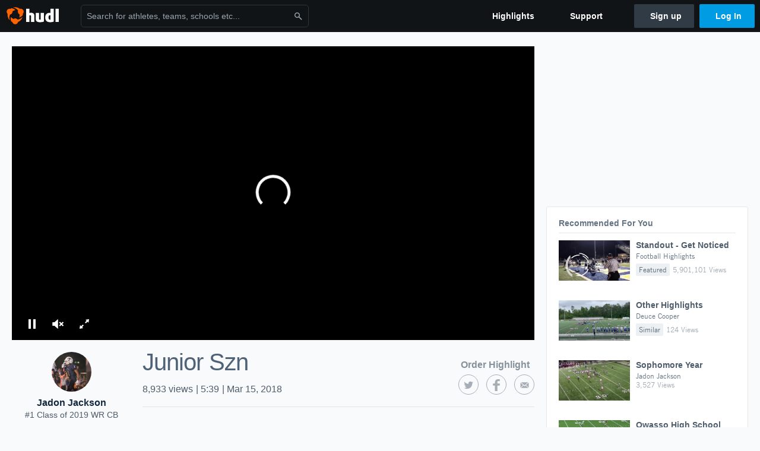

--- FILE ---
content_type: text/html; charset=utf-8
request_url: https://www.hudl.com/video/3/5571532/5a008f6a42105c12c430d7a0
body_size: 18301
content:








<!DOCTYPE html>
<!--[if lt IE 9]>    <html class="no-js lt-ie9 "> <![endif]-->
<!--[if IE 9]>       <html class="no-js ie9 "> <![endif]-->
<!--[if gte IE 9]><!-->
<html class="no-js ">
<!--<![endif]-->
  <head>


    <script nonce="TL98&#x2B;8&#x2B;tlx4Vh8ysAMnkBKpA">window.__hudlEmbed={"data":{"deviceInfoForLogging":{"device":2,"deviceFamily":"\u0022Mac\u0022","deviceOs":"\u0022Mac OS X 10.15.7\u0022","userAgent":"\u0022ClaudeBot 1.0\u0022"},"hudlUI_webNavi18nMessages":{"navbar.home":"Home","navbar.have_us_call_you":"Have Us Call You","navbar.chat_us":"Chat Us","navbar.email_us":"Email Us","navbar.submit_a_ticket":"Submit a Ticket","navbar.watch_tutorials":"Watch Tutorials","navbar.view_tutorials":"View Tutorials","navbar.give_us_feedback":"Give Us Feedback","navbar.connection_test":"Connection Test","navbar.remote_session":"Remote Session","navbar.video":"Video","navbar.import":"Import","navbar.library":"Library","navbar.analysis":"Analysis","navbar.dashboards":"Dashboards","navbar.sessions":"Sessions","navbar.attributes":"Attributes","navbar.admin":"Admin","navbar.profile":"Profile","navbar.teams_and_users":"Teams \u0026 Users","navbar.zones_and_thresholds":"Zones \u0026 Thresholds","navbar.signal_targets":"Targets","navbar.apps":"Apps","navbar.apps.hudl":"Hudl","navbar.apps.human_performance":"Human Performance","navbar.manage_library":"Manage Library","navbar.highlights":"Highlights","navbar.hudl_classic":"Hudl Classic","navbar.my_athletes":"My Athletes","navbar.my_highlights":"My Highlights","navbar.national_highlights":"National Highlights","navbar.new":"New","navbar.calendar.pro-tip.header":"New Feature","navbar.calendar.pro-tip.bold":"View events for all your teams and organizations in a single place.","navbar.calendar.pro-tip.regular":"This feature is in progress—we’re still making improvements.","navbar.team":"Team","navbar.roster":"Roster","navbar.coaches":"Coaches","navbar.groups":"Groups","navbar.schedule":"Schedule","navbar.activity":"Activity","navbar.add_another_team":"Add Another Team","navbar.breakdown_data":"Breakdown Data","navbar.campaigns":"Campaigns","navbar.keepsakes":"Keepsakes","navbar.use_funds":"Use Funds","navbar.insiders":"Insiders","navbar.team_info":"Team Info","navbar.recruiting":"Recruiting","navbar.recruiting_settings":"Recruiting Settings","navbar.recruiting_college_search":"College Search","navbar.recruiting_verify_athletes":"Verify Athletes","navbar.sharing":"Sharing","navbar.privacy":"Privacy","navbar.stats":"Stats","navbar.messaging":"Messaging","navbar.access":"Athlete Access","navbar.programs":"Programs","navbar.teams":"Teams","navbar.play_tools":"Play Tools","navbar.practice_scripts":"Practice Scripts","navbar.playbook":"Playbook","navbar.exchanges":"Exchanges","navbar.season_stats":"Season Stats","navbar.reports":"Reports","navbar.bt_scouting":"Scouting","navbar.bt_playlists":"Playlists","navbar.performance_center":"Performance Center","navbar.web_uploader":"Upload","navbar.technique":"Hudl Technique","navbar.other":"Other","navbar.view_profile":"View Profile","navbar.edit_profile":"Edit Profile","navbar.account_settings":"Account Settings","navbar.billing_and_orders":"Billing \u0026 Orders","navbar.tickets_and_passes":"Tickets \u0026 Passes","navbar.registrations_and_payments":"Registrations \u0026 Payments","navbar.livestream_purchases":"Livestream Purchases","navbar.sportscode_licenses":"Sportscode Licenses","navbar.log_out":"Log Out","navbar.account":"Account","navbar.assist_dashboard":"Hudl Assist Dashboard","navbar.quality_control_dashboard":"Quality Control Dashboard","navbar.call":"Call","navbar.call_details":"Call 24 hours a day, 7 days a week","navbar.call_phone_number":"{phoneNumber}","navbar.email":"Email","navbar.email_details":"support@hudl.com","navbar.email_address":"{emailAddress}","navbar.your_profile":"Your Profile","webnav.your_videos":"Your Videos","webnav.community_videos":"Community Videos","webnav.related_members_tab.v2":"Family Members","webnav.your_info":"Your Info","webnav.your_highlights":"Your Highlights","webnav.team_highlights":"Team Highlights","webnav.the_feed":"The Feed","webnav.all":"All","webnav.direct":"Direct","webnav.league_pool":"League Pool","webnav.leagues_pool":"Leagues Pool","webnav.team_settings":"Team Settings","webnav.manage_members":"Manage Team","webnav.team_profile":"Team Profile","webnav.chat":"Chat","webnav.manage":"Manage","navbar.get_help":"Get Help","navbar.help_center":"Help Center","navbar.your_account":"Your Account","webnav.explore":"Explore","webnav.watch_now":"Watch Now","webnav.rewards":"Rewards","navbar.log_in":"Log In","webnav.analyst":"Analyst","webnav.analyst_training":"Training","webnav.quality_analyst":"Quality Analyst","webnav.assist_role":"Hudl Assist Role","webnav.general":"General","webnav.training":"Training","webnav.player_stats":"Player Stats","webnav.player_tracking":"Player Tracking","webnav.auto_submission":"Auto-Submission","webnav.advanced_processes":"Advanced Processes","webnav.assist_experimental":"Experimental","webnav.pool":"Pool","webnav.leagues":"Leagues","webnav.your_recruits":"Your Recruits","webnav.search":"Search","webnav.offensive":"Offensive","webnav.defensive":"Defensive","webnav.special_teams":"Special Teams","webnav.manage_breakdown_data":"Manage Breakdown Data","webnav.current_campaigns":"Current Campaigns","webnav.settings":"Settings","webnav.manage_teams":"Manage Teams","webnav.notifications":"Notifications","webnav.more":"More","webnav.you":"YOU","webnav.teams":"TEAMS","webnav.season":"Season","navbar.sports":"Sports","navbar.about":"About","navbar.products":"Products","navbar.solutions":"Solutions","navbar.sign_up":"Sign up","navbar.support":"Support","navbar.limited_subscription":"Limited Subscription","navbar.highschool":"High School","navbar.highschool_description":"Powerful solutions to power entire departments","navbar.clubyouth":"Club and Youth","navbar.clubyouth_description":"Differentiate and develop your club and athletes","navbar.collegiate":"Collegiate","navbar.collegiate_description":"Performance analysis tools for college athletics","navbar.professional":"Professional","navbar.professional_description":"End-to-end solutions for the world\u0027s top organizations","navbar.bysport":"By Sport","navbar.bysport_description":"See how Hudl works for your sport","navbar.hudl":"Hudl","navbar.hudl_description":"Online and mobile platform for video sharing and review","navbar.sportscode":"Sportscode","navbar.sportscode_description":"Customizable performance analysis","navbar.assist":"Hudl Assist","navbar.assist_description":"Automatic game breakdowns, stats and reports","navbar.focus":"Focus","navbar.focus_description":"Smart camera that automatically records games and practices","navbar.sideline":"Sideline","navbar.sideline_description":"Instant replay for American football teams","navbar.replay":"Replay","navbar.replay_description":"Instant replay for teams using Sportscode","navbar.volleymetrics":"Volleymetrics","navbar.volleymetrics_description":"Powerful solutions to power entire departments","navbar.seeall":"See All","navbar.seeall_description":"Explore the full suite of products","communitysearchbar.placeholder":"Search for athletes, teams, schools etc...","communitysearchbar.title":"Search","communitysearchbar.cancel":"Cancel","communitysearchbar.results_title":"Search Results","communitysearchbar.suggestions":"Suggestions","communitysearchbar.views":"views","communitysearchbar.followers":"followers","communitysearchbar.explore":"Explore","communitysearchbar.explore_title":"Featured and Trending","communitysearchbar.explore_description":"The best content across all of Hudl.","communitysearchbar.enter_query":"Enter a query to search.","communitysearchbar.no_results":"Could not find any results for \u0022{query}\u0022.","webnav.formation_names":"Formation Names","webnav.saved_prospects":"Saved Prospects","navbar.apps.signal":"Signal","navbar.themeselector_dark":"Dark","navbar.themeselector_light":"Light"},"hudlUI_generici18nMessages":{},"hudlUI_generic":{"data":{"salesforce":null,"activityTracker":null,"useUniversalWebNavigation":false,"ns1":null,"qualtrics":null,"decagon":null}},"hudlUI_webNav":{"data":{"globalNav":{"home":{"navigationItem":0,"isActive":false,"displayName":{"translationKey":"navbar.home","translationArguments":{},"translationValue":null},"url":"/home","qaId":"webnav-globalnav-home"},"explore":{"navigationItem":0,"isActive":false,"displayName":{"translationKey":"webnav.watch_now","translationArguments":{},"translationValue":null},"url":"https://fan.hudl.com/","qaId":"webnav-globalnav-watchnow"},"performanceCenter":null,"upload":null,"calendar":null,"notifications":null,"messages":{"hasMessagingFeature":false,"hasUnreadMessages":false,"navigationItem":0,"isActive":false,"displayName":null,"url":null,"qaId":null},"account":{"navigationItem":0,"isActive":false,"displayName":{"translationKey":"navbar.account","translationArguments":{},"translationValue":null},"url":"/profile/","qaId":"webnav-globalnav-account"},"appsMenu":null,"login":{"navigationItem":0,"isActive":false,"displayName":{"translationKey":"navbar.log_in","translationArguments":{},"translationValue":null},"url":"/login","qaId":"webnav-globalnav-login"},"userMenu":{"userItem":{"avatarImg":null,"displayName":{"translationKey":null,"translationArguments":null,"translationValue":null},"unformattedName":null,"email":null},"personalItems":[],"accountItems":[{"navigationItem":6,"isActive":false,"displayName":{"translationKey":"navbar.account_settings","translationArguments":{},"translationValue":null},"url":"/profile/","qaId":"webnav-usermenu-accountsettings"},{"navigationItem":6,"isActive":false,"displayName":{"translationKey":"navbar.livestream_purchases","translationArguments":{},"translationValue":null},"url":"https://vcloud.hudl.com/me/","qaId":"webnav-usermenu-livestreampurchases"},{"navigationItem":6,"isActive":false,"displayName":{"translationKey":"navbar.tickets_and_passes","translationArguments":{},"translationValue":null},"url":"https://fan.hudl.com/ticketing/orders/view","qaId":"webnav-usermenu-ticketsandpasses"}],"logout":{"navigationItem":0,"isActive":false,"displayName":{"translationKey":"navbar.log_out","translationArguments":{},"translationValue":null},"url":"/logout","qaId":"webnav-usermenu-logout"},"help":{"displayName":{"translationKey":"navbar.get_help","translationArguments":{},"translationValue":null},"title":{"translationKey":"navbar.get_help","translationArguments":{},"translationValue":null},"helpItems":[{"titleText":{"translationKey":null,"translationArguments":{},"translationValue":null},"displayText":{"translationKey":"navbar.help_center","translationArguments":{},"translationValue":null},"infoText":{"translationKey":null,"translationArguments":{},"translationValue":null},"url":"/support","qaId":"webnav-helpmenu-helpcenter","linkTarget":null,"openInNewTab":true,"liAttributesString":null},{"titleText":{"translationKey":"navbar.email","translationArguments":{},"translationValue":null},"displayText":{"translationKey":"navbar.email_us","translationArguments":{},"translationValue":null},"infoText":{"translationKey":"navbar.email_details","translationArguments":{},"translationValue":null},"url":"/support/contact","qaId":"webnav-helpmenu-email","linkTarget":null,"openInNewTab":true,"liAttributesString":null}]},"themeSelector":{"darkLabel":{"translationKey":"navbar.themeselector_dark","translationArguments":{},"translationValue":null},"lightLabel":{"translationKey":"navbar.themeselector_light","translationArguments":{},"translationValue":null}}}},"unregisteredNav":{"home":{"navigationItem":0,"isActive":false,"displayName":null,"description":null,"url":"/","qaId":"webnav-unregisterednav-home","unregisteredSubNavItems":null},"sports":null,"about":null,"solutions":{"navigationItem":0,"isActive":false,"displayName":{"translationKey":"navbar.solutions","translationArguments":{},"translationValue":null},"description":null,"url":null,"qaId":"webnav-unregisterednav-solutions","unregisteredSubNavItems":[{"navigationItem":0,"isActive":false,"displayName":{"translationKey":"navbar.highschool","translationArguments":{},"translationValue":null},"description":{"translationKey":"navbar.highschool_description","translationArguments":{},"translationValue":null},"url":"/solutions/highschool/athletic-departments","qaId":"webnav-unregisterednav-highschool","unregisteredSubNavItems":null},{"navigationItem":0,"isActive":false,"displayName":{"translationKey":"navbar.clubyouth","translationArguments":{},"translationValue":null},"description":{"translationKey":"navbar.clubyouth_description","translationArguments":{},"translationValue":null},"url":"/solutions/club-and-youth","qaId":"webnav-unregisterednav-clubyouth","unregisteredSubNavItems":null},{"navigationItem":0,"isActive":false,"displayName":{"translationKey":"navbar.collegiate","translationArguments":{},"translationValue":null},"description":{"translationKey":"navbar.collegiate_description","translationArguments":{},"translationValue":null},"url":"/solutions/collegiate-departments","qaId":"webnav-unregisterednav-collegiate","unregisteredSubNavItems":null},{"navigationItem":0,"isActive":false,"displayName":{"translationKey":"navbar.professional","translationArguments":{},"translationValue":null},"description":{"translationKey":"navbar.professional_description","translationArguments":{},"translationValue":null},"url":"/solutions/professional","qaId":"webnav-unregisterednav-professional","unregisteredSubNavItems":null},{"navigationItem":0,"isActive":false,"displayName":{"translationKey":"navbar.bysport","translationArguments":{},"translationValue":null},"description":{"translationKey":"navbar.bysport_description","translationArguments":{},"translationValue":null},"url":"/sports","qaId":"webnav-unregisterednav-bysport","unregisteredSubNavItems":null}]},"products":{"navigationItem":0,"isActive":false,"displayName":{"translationKey":"navbar.products","translationArguments":{},"translationValue":null},"description":null,"url":null,"qaId":"webnav-unregisterednav-products","unregisteredSubNavItems":[{"navigationItem":0,"isActive":false,"displayName":{"translationKey":"navbar.hudl","translationArguments":{},"translationValue":null},"description":{"translationKey":"navbar.hudl_description","translationArguments":{},"translationValue":null},"url":"/products/hudl","qaId":"webnav-unregisterednav-hudl","unregisteredSubNavItems":null},{"navigationItem":0,"isActive":false,"displayName":{"translationKey":"navbar.sportscode","translationArguments":{},"translationValue":null},"description":{"translationKey":"navbar.sportscode_description","translationArguments":{},"translationValue":null},"url":"/products/sportscode","qaId":"webnav-unregisterednav-sportscode","unregisteredSubNavItems":null},{"navigationItem":0,"isActive":false,"displayName":{"translationKey":"navbar.assist","translationArguments":{},"translationValue":null},"description":{"translationKey":"navbar.assist_description","translationArguments":{},"translationValue":null},"url":"/products/assist","qaId":"webnav-unregisterednav-assist","unregisteredSubNavItems":null},{"navigationItem":0,"isActive":false,"displayName":{"translationKey":"navbar.focus","translationArguments":{},"translationValue":null},"description":{"translationKey":"navbar.focus_description","translationArguments":{},"translationValue":null},"url":"/products/focus","qaId":"webnav-unregisterednav-focus","unregisteredSubNavItems":null},{"navigationItem":0,"isActive":false,"displayName":{"translationKey":"navbar.sideline","translationArguments":{},"translationValue":null},"description":{"translationKey":"navbar.sideline_description","translationArguments":{},"translationValue":null},"url":"/products/sideline","qaId":"webnav-unregisterednav-sideline","unregisteredSubNavItems":null},{"navigationItem":0,"isActive":false,"displayName":{"translationKey":"navbar.replay","translationArguments":{},"translationValue":null},"description":{"translationKey":"navbar.replay_description","translationArguments":{},"translationValue":null},"url":"/products/replay","qaId":"webnav-unregisterednav-replay","unregisteredSubNavItems":null},{"navigationItem":0,"isActive":false,"displayName":{"translationKey":"navbar.volleymetrics","translationArguments":{},"translationValue":null},"description":{"translationKey":"navbar.volleymetrics_description","translationArguments":{},"translationValue":null},"url":"http://volleymetrics.com/","qaId":"webnav-unregisterednav-volleymetrics","unregisteredSubNavItems":null},{"navigationItem":0,"isActive":false,"displayName":{"translationKey":"navbar.seeall","translationArguments":{},"translationValue":null},"description":{"translationKey":"navbar.seeall_description","translationArguments":{},"translationValue":null},"url":"/products","qaId":"webnav-unregisterednav-seeall","unregisteredSubNavItems":null}]},"highlights":{"navigationItem":0,"isActive":false,"displayName":{"translationKey":"navbar.highlights","translationArguments":{},"translationValue":null},"description":null,"url":"/explore","qaId":"webnav-unregisterednav-highlights","unregisteredSubNavItems":null},"support":{"navigationItem":0,"isActive":false,"displayName":{"translationKey":"navbar.support","translationArguments":{},"translationValue":null},"description":null,"url":"/support","qaId":"webnav-unregisterednav-support","unregisteredSubNavItems":null},"signUp":{"navigationItem":0,"isActive":false,"displayName":{"translationKey":"navbar.sign_up","translationArguments":{},"translationValue":null},"description":null,"url":"/register/signup","qaId":"webnav-unregisterednav-signup","unregisteredSubNavItems":null},"logIn":{"navigationItem":0,"isActive":false,"displayName":{"translationKey":"navbar.log_in","translationArguments":{},"translationValue":null},"description":null,"url":"/login","qaId":"webnav-unregisterednav-login","unregisteredSubNavItems":null}},"primaryNav":{"primaryContextSwitcher":null,"primaryTeamSwitcher":{"teamItems":[]},"primaryNavItems":[]},"userId":null,"currentTeamId":null,"mixpanelToken":"e114f3b99b54397ee10dd1506911d73f","includeCommunitySearchBar":true},"fallbackData":null},"i18nLocale":"en","i18nMessages":{"profiles.unregistered.privacyPolicy.description":"By clicking \u0027Subscribe\u0027 you agree to our {privacyPolicyLink}.","profiles.tab_timeline":"Timeline","profiles.unregistered_subscribe.body":"All the best moments—right to your inbox.\n We\u0027ll send you an email once a week with recent highlights from your favorite team.","profiles.team.update_scores":"Hi Coach, update the scores in your schedule to see the season record here.","profiles.unregistered_subscribe.title":"Stay Connected with Weekly Updates","profiles.delete_clip_modal.body":"You can now delete clips that have been saved to your highlights. The clip will also be removed from any published reels.","profiles.highlightcta.get_started_now":"You haven\u0027t created any team highlights. Get started now.","profiles.unregistered_subscribe.button.error":"Try Again","profiles.video.recommendations_similar":"Similar","profiles.video.recommendations_trending":"Trending","profiles.unregistered.privacyPolicy.link":"Privacy Policy","profiles.team.update_schedule":"Coach {name}, update your schedule to see your events listed here.","profiles.highlightcta.outstanding_effects":"Add outstanding effects","profiles.onet.test":"Sing it again, Sammy","profiles.video.recommendations_friends_watched":"Friends Watched","profiles.unregistered_subscribe.input.label":"Email Address","profiles.video.recommendations_label":"Recommended For You","profiles.tab_schedule":"Schedule","profiles.delete_clip_modal.button":"Got it!","profiles.highlightcta.info_two":"You can then combine several into an awesome reel","profiles.video.recommendations_featured":"Featured","profiles.team.update_members_label":"Update Your Team Members","profiles.tab_games":"Games","profiles.team.update_roster":"Coach {name}, update your roster to see your athletes listed here.","profiles.delete_clip_modal.header":"Manage Your Highlights","profiles.tab_videos":"Videos","profiles.team.update_roster_label":"Update Your Roster","profiles.team.update_schedule_label":"Update Your Schedule","profiles.team.schedule.tie":"Tie","profiles.highlights_tutorial":"Highlight Tutorials","profiles.delete_clip_modal.title":"Delete Highlight Clips","profiles.tab_about":"About","profiles.video.recommendations_view_count":"{localizedViewCount} {views, plural, one {View} other {Views}}","profiles.team.onboarding.good_work_banner_image":"Great job, Coach. Now give your Team Profile a banner image to really add some personality to the profile.","profiles.highlightcta.awesome_plays":"Highlight awesome plays","profiles.highlightcta.info_one":"Highlights you create will show up here.","profiles.unregistered_subscribe.cancel":"Cancel","profiles.tab_highlights":"Highlights","profiles.tab_team":"Team","profiles.team.onboarding.good_work_profile_picture":"Good work, Coach. Now give your Team Profile a profile picture.","profiles.unregistered_subscribe.button.requesting":"Subscribing","profiles.highlightcta.button_primary":"Highlight the team\u0027s best plays","profiles.nothing":"No translations yet","profiles.tab_contact":"Contact","profiles.highlightcta.button_secondary":"Learn more about highlights","profiles.highlightcta.public_to_world":"Public to the world","profiles.unregistered_subscribe.button.success":"Subscribed","profiles.highlightcta.info_three":"to share with the team, recruiters, and fans.","profiles.team.onboarding.share":"Share your personalized Team Profile with the world and build hype around your team!","profiles.unregistered_subscribe.button.default":"Subscribe"},"ads":{"networkId":"29795821","targetingData":{"isLogIn":"False","isRecruit":"False","isCoachAd":"False","isAthlete":"False","userGradYear":"0","userTopRole":"Unregistered","userGender":null,"userRegion":null,"userSport":null,"userPosition":null,"adContext":null,"nonPersonalizedAds":"False","contentGradYear":"2019","containerType":"","contentSeries":"CustomReel","contentSport":"Football","contentRegion":"AR","contentGender":"Male"},"overridePaths":{"display_videopagetest":"Display_VideoPageTest"}},"requestStartInMilliseconds":1769097099522,"pageData":{"ads":{"preRollAdData":{"hasLogIn":false,"reelLength":339,"isLogIn":false,"isRecruit":false,"isCoachAd":false,"isAthlete":false,"userGradYear":0,"userTopRole":"Unregistered","userGender":null,"userRegion":null,"userSport":null,"userPosition":null,"adContext":null,"nonPersonalizedAds":false,"contentGradYear":2019,"containerType":"","contentSeries":"CustomReel","contentSport":"Football","contentRegion":"AR","contentGender":"Male"}},"isFollowing":false,"showSuggestions":false,"owner":{"id":"5571532","feedUserType":3,"namePossessive":"Jadon Jackson\u0027s","ownerType":"Athlete"},"videoSharingInfo":{"embedCode":"\u003ciframe src=\u0027https://www.hudl.com/embed/video/3/5571532/5a008f6a42105c12c430d7a0\u0027 width=\u0027640\u0027 height=\u0027360\u0027 frameborder=\u00270\u0027 allowfullscreen\u003e\u003c/iframe\u003e","emailBody":"","emailSubject":"Check out Jadon Jackson\u0027s Junior Szn on Hudl","pageUrl":"http://www.hudl.com/video/3/5571532/5a008f6a42105c12c430d7a0","shortenedPageUrl":"http://www.hudl.com/v/2MXeES","tweetHashTags":"hudl","tweetText":""},"video":{"communityContentId":{"type":2,"relatedId":"5a008f6a42105c12c430d7a0","secondaryRelatedId":"5571532"},"sources":{"mobile":"https://vd.hudl.com/p-highlights/User/5571532/5a008f6a42105c12c430d7a0/196bf6b3_360.mp4?v=398480F9748AD508","sd":"https://vd.hudl.com/p-highlights/User/5571532/5a008f6a42105c12c430d7a0/196bf6b3_480.mp4?v=398480F9748AD508","hd":"https://vd.hudl.com/p-highlights/User/5571532/5a008f6a42105c12c430d7a0/196bf6b3_720.mp4?v=398480F9748AD508"},"gender":0,"sportId":1,"state":"AR","thumbnailUri":"https://vd.hudl.com/uax/u3e/571e5dff-518a-4cb1-acc6-bb451900948d/9d4vm2rmiabl2awt-3000_Full.jpg?v=CD9CBAE03025D508","title":"Junior Szn","autoGenHighlightType":null,"teamId":"177281"},"clientIpAddress":"3.128.246.111, 172.31.95.216","mediaSnowplowTrackerContext":{"isTrackerEnabled":true,"userId":null,"role":null,"backdooredUserId":null,"isProduction":true,"snowplowCollectorSubdomain":"jnl7d8fsqlfo91xd"}},"isMobile":false,"jwPlayer":{"licenseKey":"/gIG/kPuSEtv2xjMFZ6vtYsI7Wx1Ih73QvGi/w==","enableAds":true,"jwPlayerScript":"https://assets.hudl.com/4bd6b84-b/jwPlayerScript.bundle.js","vastTags":{"video_AthleteFeaturePlayer":"https://pubads.g.doubleclick.net/gampad/ads?sz=640x480\u0026iu=/29795821/Video_AthleteFeaturePlayer\u0026ciu_szs\u0026impl=s\u0026gdfp_req=1\u0026env=vp\u0026output=xml_vast2\u0026unviewed_position_start=1\u0026url=[referrer_url]\u0026correlator=[timestamp]","video_EmbeddablePlayer":"https://pubads.g.doubleclick.net/gampad/ads?sz=640x480\u0026iu=/29795821/Video_EmbeddablePlayer\u0026ciu_szs\u0026impl=s\u0026gdfp_req=1\u0026env=vp\u0026output=xml_vast2\u0026unviewed_position_start=1\u0026url=[referrer_url]\u0026correlator=[timestamp]","video_EmbeddablePlayer_Mobile":"https://pubads.g.doubleclick.net/gampad/ads?sz=640x480\u0026iu=/29795821/Video_EmbeddablePlayer_Mobile\u0026impl=s\u0026gdfp_req=1\u0026env=vp\u0026output=vast\u0026unviewed_position_start=1\u0026url=[referrer_url]\u0026description_url=[description_url]\u0026correlator=[timestamp]","video_VideoPage":"https://pubads.g.doubleclick.net/gampad/ads?sz=640x480\u0026iu=/29795821/Video_VideoPage\u0026ciu_szs\u0026impl=s\u0026gdfp_req=1\u0026env=vp\u0026output=xml_vast2\u0026unviewed_position_start=1\u0026url=[referrer_url]\u0026correlator=[timestamp]","video_VideoPage_Mobile":"https://pubads.g.doubleclick.net/gampad/ads?sz=640x480\u0026iu=/29795821/Video_VideoPage_Mobile\u0026impl=s\u0026gdfp_req=1\u0026env=vp\u0026output=xml_vast2\u0026unviewed_position_start=1\u0026url=[referrer_url]\u0026description_url=[description_url]\u0026correlator=[timestamp]","video_TeamVideoPage":"https://pubads.g.doubleclick.net/gampad/ads?sz=640x480\u0026iu=/29795821/Video_TeamVideoPage_Desktop\u0026impl=s\u0026gdfp_req=1\u0026env=vp\u0026output=xml_vast2\u0026unviewed_position_start=1\u0026url=[referrer_url]\u0026description_url=[description_url]\u0026correlator=[timestamp]","video_TeamVideoPage_Mobile":"https://pubads.g.doubleclick.net/gampad/ads?sz=640x480\u0026iu=/29795821/Video_TeamVideoPage_Mobile\u0026impl=s\u0026gdfp_req=1\u0026env=vp\u0026output=xml_vast2\u0026unviewed_position_start=1\u0026url=[referrer_url]\u0026description_url=[description_url]\u0026correlator=[timestamp]","video_HAN_247Sports":"https://pubads.g.doubleclick.net/gampad/ads?sz=400x300|640x480\u0026iu=/29795821/Video_HAN_247Sports\u0026impl=s\u0026gdfp_req=1\u0026env=vp\u0026output=xml_vast2\u0026unviewed_position_start=1\u0026url=[referrer_url]\u0026description_url=[description_url]\u0026correlator=[timestamp]","video_HAN_247Sports_Player":"https://pubads.g.doubleclick.net/gampad/ads?sz=640x480\u0026iu=/29795821/VIdeo_HAN_247Sports_Player\u0026impl=s\u0026gdfp_req=1\u0026env=vp\u0026output=xml_vast2\u0026unviewed_position_start=1\u0026url=[referrer_url]\u0026description_url=[description_url]\u0026correlator=[timestamp]","video_TimelineEmbeddablePlayer":"https://pubads.g.doubleclick.net/gampad/ads?sz=640x480\u0026iu=/29795821/Video_TeamTimeline_Desktop\u0026impl=s\u0026gdfp_req=1\u0026env=vp\u0026output=xml_vast2\u0026unviewed_position_start=1\u0026url=[referrer_url]\u0026correlator=[timestamp]","video_TimelineEmbeddablePlayer_Mobile":"https://pubads.g.doubleclick.net/gampad/ads?sz=640x480\u0026iu=/29795821/Video_TeamTimeline_Mobile\u0026impl=s\u0026gdfp_req=1\u0026env=vp\u0026output=xml_vast2\u0026unviewed_position_start=1\u0026url=[referrer_url]\u0026correlator=[timestamp]"},"vastTag":"https://pubads.g.doubleclick.net/gampad/ads?sz=640x480\u0026iu=/29795821/Video_VideoPage\u0026ciu_szs\u0026impl=s\u0026gdfp_req=1\u0026env=vp\u0026output=xml_vast2\u0026unviewed_position_start=1\u0026url=[referrer_url]\u0026correlator=[timestamp]","mobileVastTag":"https://pubads.g.doubleclick.net/gampad/ads?sz=640x480\u0026iu=/29795821/Video_VideoPage_Mobile\u0026impl=s\u0026gdfp_req=1\u0026env=vp\u0026output=xml_vast2\u0026unviewed_position_start=1\u0026url=[referrer_url]\u0026description_url=[description_url]\u0026correlator=[timestamp]"},"communityContent":{"communityContentId":{"type":2,"relatedId":"5a008f6a42105c12c430d7a0","secondaryRelatedId":"5571532"},"reactions":null,"tagging":null,"disableAds":false,"onPlayTrackingPixels":null,"onImpressionTrackingPixels":null,"onReactionTrackingPixels":null,"onVideoFirstQuartileTrackingPixels":null,"onVideoMidpointQuartileTrackingPixels":null,"onVideoThirdQuartileTrackingPixels":null,"onVideoCompleteTrackingPixels":null,"onShareTrackingPixels":null},"type":"Highlight","postRollCtaPercentage":100,"playbackTracking":{"enableBufferLogging":true,"bufferThreshold":2}},"services":{"logInitialPlay":"/video/log-initial-play","logPageLoad":"/video/log-page-load","logPlayerReady":"/video/log-player-ready","logSuggestionClicked":"/video/log-suggestion-clicked","logMoreSuggestionsClicked":"/video/log-more-suggestions-clicked","relatedAthletes":"/video/related-athletes?athleteId=5571532\u0026teamId=177281","recommendedVideos":"/api/v3/community-videos/recommendations","follow":"/api/v2/feedproducer/friendship/follow-user","unfollow":"/api/v2/feedproducer/friendship/unfollow-user","toggleReaction":"/api/v2/feedproducer/reactions/2-5a008f6a42105c12c430d7a0/{reaction}","interactions":"/api/v2/feedconsumer/interactions/2-5a008f6a42105c12c430d7a0","tags":"/api/v2/feedconsumer/community-content-metadata/2-5a008f6a42105c12c430d7a0/tagged-users"},"model":null,"hudl":{"userId":null,"backdoorUserId":null,"currentTeamId":null}};</script>

    <link href="https://sc-ui.hudl.com/uniform-ui-css/1.18.0/uniform-ui.css.gz" rel="stylesheet" type="text/css"/>
<link href="https://sc-ui.hudl.com/uniform-ui-components/all/3/uniform-ui-components_bundled.css.gz" rel="stylesheet" type="text/css"/>
<link href="https://sc-ui.hudl.com/hudl-ui-plugins/webnav/1.46.0/hudl-ui-plugins-webnav_bundled.css.gz" rel="stylesheet" type="text/css"/>
<link href="https://sc-ui.hudl.com/hudl-ui-plugins/generic/1.11.3/hudl-ui-plugins-generic_bundled.css.gz" rel="stylesheet" type="text/css"/>

    <script src="https://sc-ui.hudl.com/uniform-ui-components/all/3/uniform-ui-components_vendor.js.gz" type="text/javascript"></script>
<script src="https://sc-ui.hudl.com/uniform-ui-components/all/3/uniform-ui-components.js.gz" type="text/javascript"></script>
<script src="https://sc-ui.hudl.com/hudl-ui-plugins/webnav/1.46.0/hudl-ui-plugins-webnav_vendor.js.gz" type="text/javascript"></script>
<script src="https://sc-ui.hudl.com/hudl-ui-plugins/webnav/1.46.0/hudl-ui-plugins-webnav.js.gz" type="text/javascript"></script>
<script src="https://sc-ui.hudl.com/hudl-ui-plugins/generic/1.11.3/hudl-ui-plugins-generic_vendor.js.gz" type="text/javascript"></script>
<script src="https://sc-ui.hudl.com/hudl-ui-plugins/generic/1.11.3/hudl-ui-plugins-generic.js.gz" type="text/javascript"></script>

    
    <link href="https://assets.hudl.com/4bd6b84-b/video-page-video.css" rel="stylesheet" type="text/css" />
    <link href="https://assets.hudl.com/4bd6b84-b/video-page.css" rel="stylesheet" type="text/css" />

    <link rel="canonical" href="https://www.hudl.com/video/3/5571532/5a008f6a42105c12c430d7a0" />
    <meta name="description" content="Junior Szn" />
    <meta name="Author" content="Jadon Jackson" />
    <meta name="medium" content="mult" />
    <meta property="fb:app_id" content="137562929649180" />
    <meta property="fb:pages" content="112477931222">

    <meta property="og:description" content="Junior Szn" />
    <meta property="og:image" content="https://vd.hudl.com/uax/u3e/571e5dff-518a-4cb1-acc6-bb451900948d/9d4vm2rmiabl2awt-3000_Full.jpg?v=CD9CBAE03025D508" />
        <meta property="og:image:width" content="1920" />
        <meta property="og:image:height" content="1080" />
    <meta property="og:site_name" content="Hudl" />
    <meta property="og:title" content="Junior Szn" />
    <meta property="og:url" content="https://www.hudl.com/video/3/5571532/5a008f6a42105c12c430d7a0" />

            <meta property="og:type" content="video.other" />
            <meta property="og:video:url" content="https://vd.hudl.com/p-highlights/User/5571532/5a008f6a42105c12c430d7a0/196bf6b3_720.mp4?v=398480F9748AD508" />
            <meta property="og:video:secure_url" content="https://vd.hudl.com/p-highlights/User/5571532/5a008f6a42105c12c430d7a0/196bf6b3_720.mp4?v=398480F9748AD508" />
            <meta property="og:video:width" content="1280" />
            <meta property="og:video:height" content="720" />
            <meta property="video:duration" content="339" />
            <meta property="og:video:type" content="video/mp4" />

        <meta name="twitter:card" content="summary_large_image" />
    <meta name="twitter:site" content="@Hudl" />
    <meta name="twitter:url" content="https://www.hudl.com/video/3/5571532/5a008f6a42105c12c430d7a0" />
    <meta name="twitter:title" content="Junior Szn" />
    <meta name="twitter:description" content="Junior Szn" />
    <meta name="twitter:image" content="https://vd.hudl.com/uax/u3e/571e5dff-518a-4cb1-acc6-bb451900948d/9d4vm2rmiabl2awt-3000_Full.jpg?v=CD9CBAE03025D508" />
    <meta name="twitter:player" content="https://www.hudl.com/embed/video/3/5571532/5a008f6a42105c12c430d7a0" />
    <meta name="twitter:player:width" content="640" />
    <meta name="twitter:player:height" content="360" />

        <script type="application/ld+json">
            {
            "@context": "http://schema.org",
            "@type": "VideoObject",
            "name": "Junior Szn",
            "description": "Junior Szn",
            "thumbnailUrl": "https://vd.hudl.com/uax/u3e/571e5dff-518a-4cb1-acc6-bb451900948d/9d4vm2rmiabl2awt-3000_Full.jpg?v=CD9CBAE03025D508",
            "uploadDate": "03/15/2018 13:02:14",
            "duration": "5:39",
            "contentUrl": "https://www.hudl.com/video/3/5571532/5a008f6a42105c12c430d7a0",
            "embedUrl": "https://www.hudl.com/embed/video/3/5571532/5a008f6a42105c12c430d7a0",
            "interactionCount": "8933"
            }
        </script>
    
<!-- Begin comScore Tag -->
<script>
    var _comscore = _comscore || [];
    _comscore.push({ c1: "2", c2: "24620524" });
    (function () {
        var s = document.createElement("script"), el = document.getElementsByTagName("script")[0]; s.async = true;
        s.src = "https://sb.scorecardresearch.com/cs/24620524/beacon.js";
        el.parentNode.insertBefore(s, el);
    })();
</script>
<noscript>
    <img src="https://sb.scorecardresearch.com/p?c1=2&amp;c2=24620524&amp;cv=3.6.0&amp;cj=1">
</noscript>
<!-- End comScore Tag -->


    <script id="apstag-script" src="//c.amazon-adsystem.com/aax2/apstag.js" nonce="TL98&#x2B;8&#x2B;tlx4Vh8ysAMnkBKpA"></script>
    <script>
        try {
                window.apstag.init({
                    pubID: '6d74a82d-4d86-4019-a5e4-0b2d8ca66595',
                    videoAdServer: 'DFP',
                });
            } catch (e) {
                console.error('Error initializing APS', e);
            }
    </script>


    <title>Junior Szn - Jadon Jackson highlights - Hudl</title>

    
    <meta charset="utf-8">
    <meta name="viewport" content="width=device-width, initial-scale=1, user-scalable=no">
    <link rel="apple-touch-icon-precomposed" href="/images/public/touch-icon-iphone.png" />

    <!-- Are you an amazing app developer? Join us! http://www.hudl.com/jobs -->

    <meta name="msApplication-ID" content="Hudl.Hudl" />
    <meta name="msApplication-PackageFamilyName" content="Hudl.Hudl_a78m69n1qrgkm"/>

  </head>
  <body class="" ontouchstart="">
    <!-- Server side rendered webnav -->
<div id="ssr-webnav"><div data-reactroot="" class="hui-webnav hui-webnav-mobile__you hui-webnav--menu-closed hui-webnav--has-no-teams">
    <nav class="hui-unregisterednav hui-unregisterednav__ssr">
        <a class="hui-unregisterednav__home" data-qa-id="webnav-unregisterednav-home" href="/">
            <svg class="hudl-logo" width="112px" height="48px" viewBox="0 0 112 48">
                <g stroke="none">
                    <path d="M25.6188422,37.8744664 C23.339885,37.8769434 21.3564696,
                     36.3165684 20.8224714,34.1011082 C20.8157345,34.0722752 20.7953796,
                     34.0485284 20.7679156,34.0374612 C20.1189743,33.7764285 19.4922577,
                     33.4632298 18.8939212,33.1009409 C18.8764629,33.090487 18.8630159,
                     33.0744791 18.8557321,33.0554788 C17.9821155,30.7902887 17.7582167,
                     28.3262006 18.209245,25.9406528 C18.2155336,25.9066633 18.2405517,
                     25.8791792 18.2738027,25.8697318 L18.291988,25.8697318 C18.3195625,
                     25.8666869 18.3470185,25.8763968 18.3665477,25.8960998 C19.5712055,
                     27.1982716 21.0308048,28.2387839 22.6546396,28.9529746 C22.6664156,
                     28.9579966 22.6791193,28.9604753 22.6919195,28.9602486 C22.7111801,
                     28.9603172 22.729965,28.9542679 22.7455661,28.9429729 C24.8897848,
                     27.4028393 27.8675735,27.8306931 29.4914002,29.9122259 C29.5087609,
                     29.934779 29.5356806,29.947902 29.5641413,29.9476864 L29.5750525,
                     29.9476864 C30.0242292,29.8867671 30.4843171,29.800389 30.9316753,
                     29.6930984 C33.6145995,29.04157 36.0241759,27.5616278 37.8184454,
                     25.4633002 C37.8359274,25.4428592 37.8615627,25.4312071 37.8884588,
                     25.4314767 C37.9036913,25.4314005 37.9186989,25.4351523 37.9321035,
                     25.4423876 C37.9700059,25.4626063 37.9885866,25.5065921 37.9766575,
                     25.5478598 C36.8957541,29.3696116 34.1259963,32.4869803 30.4579485,
                     34.0101839 C30.4304844,34.0212511 30.4101295,34.0449979 30.4033926,
                     34.0738309 C29.8844662,36.2979157 27.9027135,37.8721325 25.6188422,
                     37.8744664 Z M16.4234493,31.1169728 C16.3988342,31.1171166 16.3752126,
                     31.1072745 16.3579822,31.0896955 C13.5722699,28.2584122 12.2562061,
                     24.2958749 12.7945742,20.3606288 C12.7986473,20.3312413 12.7881261,
                     20.301715 12.766387,20.2815247 C11.1025729,18.7217873 10.7276666,
                     16.2236208 11.8603538,14.2442251 C12.9930409,12.2648295 15.3368292,
                     11.3223316 17.5245687,11.966498 C17.553165,11.9749384 17.5840824,
                     11.968823 17.6073118,11.9501316 C18.1577143,11.512874 18.7434746,
                     11.1220723 19.3585554,10.7817544 C19.3722302,10.7743696 19.3875696,
                     10.7706131 19.4031094,10.7708435 C21.8131339,11.1438279 24.0702365,
                     12.185252 25.9179903,13.7768007 C25.9441002,13.7991701 25.9553591,
                     13.8343535 25.9470867,13.867725 C25.939131,13.9018803 25.9122412,
                     13.9284157 25.8779826,13.9359182 C24.1433542,14.3270196 22.5080598,
                     15.0717526 21.0743377,16.1235567 C21.0477504,16.1426897 21.0335094,
                     16.1746442 21.0370579,16.207207 C21.0544884,16.3727253 21.0632899,
                     16.5390388 21.0634266,16.7054722 C21.0467424,19.1516549 19.2446946,
                     21.2183764 16.8235257,21.5681034 C16.790857,21.572331 16.7630297,
                     21.5938966 16.7507845,21.6244765 C16.5780243,22.0481837 16.4243585,
                     22.4864388 16.2961522,22.9274216 C15.5200055,25.5727542 15.5957139,
                     28.3952116 16.5125572,30.9951343 C16.5228786,31.0236069 16.5183455,
                     31.0553495 16.500467,31.0797951 C16.4825884,31.1042407 16.4537115,
                     31.1181801 16.4234493,31.1169728 L16.4234493,31.1169728 Z M32.5601682,
                     26.5298422 C32.5302641,26.5313292 32.5015446,26.5179995 32.4833771,
                     26.4942006 C32.4652096,26.4704018 32.4599231,26.4391847 32.4692418,
                     26.4107314 C32.9887605,24.7374676 33.1629213,22.9761041 32.9811577,
                     21.233502 C32.9779292,21.2013202 32.9578477,21.173276 32.9284204,
                     21.1598534 C31.1953896,20.3516184 30.0836195,18.616732 30.0733295,
                     16.7045629 C30.0696535,16.0608494 30.1932577,15.422758 30.4370354,
                     14.8269763 C30.4497842,14.7967547 30.4452672,14.7620094 30.4252149,
                     14.736052 C30.1311066,14.3506924 29.8169784,13.9810315 29.4841261,
                     13.6285941 C27.5827746,11.6318387 25.1016753,10.2834888 22.3918621,
                     9.77431322 C22.3477559,9.76670946 22.3157425,9.72814002 22.3163932,
                     9.68338893 C22.3151463,9.64059112 22.3439272,9.60272231 22.3854973,
                     9.59246463 C26.2661438,8.59183447 30.3914602,9.46566738 33.5330813,
                     11.9537686 C33.5493223,11.9667984 33.5695433,11.9738595 33.590365,
                     11.9737719 C33.5994059,11.9751435 33.608602,11.9751435 33.617643,
                     11.9737719 C34.0635338,11.8392297 34.5267034,11.7706136 34.992451,
                     11.7701015 C37.0140355,11.7645997 38.8333967,12.9957848 39.5798692,
                     14.8744664 C40.3263418,16.753148 39.8480988,18.8972162 38.3740061,
                     20.2806154 C38.352267,20.3008057 38.3417459,20.3303321 38.3458189,
                     20.3597196 C38.4236171,20.930473 38.4631069,21.5057954 38.4640233,
                     22.0818257 C38.4640233,22.135471 38.4640233,22.1882071 38.4567492,
                     22.2409432 L38.4503843,22.3418692 C38.4500624,22.3620658 38.4430242,
                     22.3815802 38.4303805,22.397333 C36.9066411,24.290342 34.8841259,
                     25.7197998 32.5910832,26.5243867 L32.5601682,26.5298422 Z" id="mark" fill="#FF6300">
                    </path>
                    <path d="M52.2433929,18.4921346 C51.3104954,18.4947517 50.38597,
                     18.6682501 49.5155991,19.0040383 L49.5155991,11.7555536 L44,
                     11.7555536 L44,34.0692847 L49.5146898,34.0692847 L49.5146898,
                     22.9837947 C49.8837142,22.8294344 50.2803822,22.7520829 50.6803671,
                     22.756484 C51.8460443,22.756484 52.357051,23.3247608 52.357051,
                     24.3767549 L52.357051,34.0692847 L57.8717408,34.0692847 L57.8717408,
                     23.7793823 C57.8717408,20.3715397 55.9395535,18.4921346 52.2433929,
                     18.4921346 L52.2433929,18.4921346 Z M68.4201195,29.834031 C68.1928033,
                     29.9194999 67.7663582,29.9758729 67.2544423,29.9758729 C66.2315196,
                     29.9758729 65.6914164,29.549438 65.6914164,28.5829127 L65.6914164,
                     18.7485411 L60.1767266,18.7485411 L60.1767266,28.4410708 C60.1767266,
                     32.7336068 62.5362682,34.4420743 67.2544423,34.4420743 C69.8131129,
                     34.4420743 72.4563451,33.9874528 73.9348093,33.3055206 L73.9348093,
                     18.7485411 L68.4201195,18.7485411 L68.4201195,29.834031 L68.4201195,
                     29.834031 Z M85.0823934,18.8321914 C84.5535157,18.6909519 84.0094103,
                     18.6146202 83.4620839,18.6048807 C78.6593482,18.6057899 76.2161542,
                     21.6444798 76.2161542,26.394365 C76.2161542,31.6525169 79.0303282,
                     34.4384373 84.2604182,34.4384373 C86.9609341,34.4384373 89.2913792,
                     33.9556293 90.5989017,33.3018836 L90.5989017,11.7528259 L85.0833026,
                     11.7528259 L85.0833026,18.8303729 L85.0823934,18.8321914 Z M85.0823934,
                     30.0595233 C84.8832644,30.1449921 84.514103,30.1731787 84.1440323,
                     30.1731787 C82.5810065,30.1731787 81.7281163,28.9511561 81.7281163,
                     26.3361734 C81.7281163,24.1194391 82.5528193,22.6691966 84.0876579,
                     22.6691966 C84.4859158,22.6691966 84.9123609,22.7546655 85.0823934,
                     22.8401343 L85.0823934,30.0604325 L85.0823934,30.0595233 Z M93.5203689,
                     11.7555536 L93.5203689,34.0692847 L99.0386958,34.0692847 L99.0386958,
                     11.7555536 L93.5203689,11.7555536 L93.5203689,11.7555536 Z" id="hudl" fill="#FFFFFF">
                    </path>
                </g>
            </svg>
        </a>
        <div class="hui-unregisterednav-header-spacer"></div>
        <div class="hui-unregisterednav-buttons">
            <ul>
                <li class="hui-unregisterednav__link-wrapper"><a class="hui-unregisterednav__link hui-unregisterednav__secondary_button hui-unregisterednav__sports" data-qa-id="webnav-unregisterednav-sports" href="/sports"><span>Sports</span></a></li>
                <li class="hui-unregisterednav__link-wrapper"><a class="hui-unregisterednav__link hui-unregisterednav__secondary_button hui-unregisterednav__products" data-qa-id="webnav-unregisterednav-products" href="/products"><span>Products</span></a></li>
                <li class="hui-unregisterednav__link-wrapper"><a class="hui-unregisterednav__link hui-unregisterednav__secondary_button hui-unregisterednav__about" data-qa-id="webnav-unregisterednav-about" href="/about"><span>About</span></a></li>
                <li class="hui-unregisterednav__link-wrapper"><a class="hui-unregisterednav__link hui-unregisterednav__secondary_button hui-unregisterednav__support" data-qa-id="webnav-unregisterednav-support" href="/support"><span>Support</span></a></li>
                <li><a class="hui-unregisterednav__button hui-unregisterednav__signup" data-qa-id="webnav-unregisterednav-signup" href="/register/signup"><span>Sign up</span></a></li>
                <li><a class="hui-unregisterednav__button hui-unregisterednav__login" data-qa-id="webnav-unregisterednav-login" href="/login"><span>Log In</span></a></li>
            </ul>
        </div>
    </nav>
	<div class="hui-webnav__exit-layer" data-qa-id="webnav-mobile-exitlayer"></div>
</div>
</div>
    

<script type="text/javascript">
    function loadAsyncImages() {
        // Lazy load images tagged with async-img
        var asyncImg = document.getElementsByClassName('async-img');
        if (!asyncImg || !asyncImg.length) {
            return;
        }
        Object.values(asyncImg).forEach(element => {
            if (!element) {
                return;
            }
            var newSrc = element.getAttribute('data-src');
            if (element.src !== newSrc) {
                element.src = newSrc;
            }
        });
    }
    if (document.readyState === "complete" ||
       (document.readyState !== "loading" && !document.documentElement.doScroll)) {
        loadAsyncImages();
    } else {
        document.addEventListener("DOMContentLoaded", loadAsyncImages);
    }
</script>





<script>
    document.write('<div id="tester"></div>');
    document.write('<div id="adblock-tester"></div>');
</script>

<div class="container-wrap ">
    <div class="panel-left">
        <noscript>
            <p class="ad-block-alert">
                Oops! It looks like AdBlock or a similar tool has prevented this page from loading. Please disable the plugin for all Hudl.com pages and refresh your browser.
            </p>
        </noscript>

        



<div class="render-status">
        <div class="html-player-container">
    <div class="html-player" id="player">
        <div id="html-player-spinner" class="html-loading-spinner"></div>
    </div>
</div>

</div>


        <div class="video-information-container">
            <!-- related-athletes -->

<div class="owner-container">
    <div class="owner-info">
        <a href="/athlete/5571532" class="js-profile-link">
            <div class="owner-photo-holder">
                    <div class="player-photo" style="background-image: url('https://static.hudl.com/users/prod/5571532_23fb36ff15b44679a1e53c737827ea28.jpg')" alt="Jadon Jackson"></div>
            </div>
        </a>
    </div>
    <div class="owner-specifics">
            <a href="/athlete/5571532" class="player-name js-profile-link">Jadon Jackson</a>

            <h3 class="player-info part-inline uni-text--small uni-text--set-solid">#1 Class of 2019 WR CB</h3>

            <h3 class="player-info marginfix place-or-team uni-text--small" >
                <a class="team-color bio-link" href="/team/177281/roster">
                    Bentonville West High School
                </a>
            </h3>

            <h3 class="player-info place-or-team no-margin uni-text--small">Centerton, AR</h3>

        <span class="player-info cta-buttons">
                <a href="/athlete/5571532"
                        class="team-color bio-link js-profile-link profile-link margin-needed uni-text--small uni-btn--subtle">View Profile</a>
        </span>
    </div>
</div>


            <div class="highlight-info-reactions-container">
                <!-- related-videos -->
<div class="highlight-info">
    <div class="video-title">
        <h1 class="uni-headline--2">Junior Szn</h1>
            <a href="/order/dvd?ru=/video/3/5571532/5a008f6a42105c12c430d7a0&amp;i=u5571532-r5a008f6a42105c12c430d7a0" class="order-button">Order Highlight</a>
    </div>
    <div class="name-and-tags">
            <a class="video-owner" href="/athlete/5571532">Jadon Jackson, Centerton, AR</a>
        

<!-- tagging -->



    <div class="tagging-container recommendation-design">
        </div>
<!-- end tagging -->

    </div>
    <div class="cta-container">
        <div class="metadata uni-text uni-text--set-solid">
            <div class="metadata-views">8,933 <span class="metadata-label">views</span></div>

            <div class="metadata-duration" style="">
                <span> | </span>5:39
            </div>

                <span> | </span>
                    <div class="metadata-updated">
                        Mar 15, 2018
                    </div>
        </div>
        <div class="athlete-info-cta">
                <a href="#" class="button-social athlete-info-cta-twitter">
                    <svg version="1.1" baseProfile="basic" id="Layer_1"
	                    xmlns="http://www.w3.org/2000/svg" xmlns:xlink="http://www.w3.org/1999/xlink" x="0px" y="0px" viewBox="0 0 612 792"
	                    xml:space="preserve">
                <path d="M550.3,273.2c0.2,5.3,0.3,10.7,0.3,16c0,163.4-119.2,351.6-346.7,351.6c-69.8,0-149.3-26.1-204-61.2
                    c9.7,1.2,28.8,7.6,38.8,7.6c57.9,0,102.5-15.2,144.8-48.4c-54.1-1-91-41.3-106.7-90.4c7.6,1.5,15.3,2.2,23.3,2.2
                    c11.3,0,22.3,6.6,42.7-13.8C86.2,425.4,33.5,384.9,33.5,325c0-0.5,0-1,0-1.5c16.7,9.3,48.2,10.7,68.5,11.3
                    c-33.2-22.2-67.5-55.9-67.5-98.8c0-22.7-4.4-46.1,6.3-64.4c61,74.8,162.4,137.6,265.2,142.8c-2.1-9.1-3.1-29.9-3.1-39.6
                    c0-68.3,55.4-123.6,123.7-123.6c35.6,0,60.9,16.8,83.4,40.8c28.2-5.5,57.7-26.6,81.6-40.8c-9.2,28.9-25.1,62.1-50.6,77.4
                    c25-3,48.8-6.4,71-16.2C595.4,237.2,574.5,255.8,550.3,273.2z"/>
                </svg>
                </a>
                <a href="#" class="button-social athlete-info-cta-facebook">
                    <svg version="1.1" baseProfile="basic" id="Layer_1"
                        xmlns="http://www.w3.org/2000/svg" xmlns:xlink="http://www.w3.org/1999/xlink" x="0px" y="0px" viewBox="0 0 612 792"
                        xml:space="preserve">
                    <path d="M530.4,132h-132c-15.2,0-28.3,28.4-28.3,55l1.9,103.4h158.4v132H372V792H213.6V422.4h-132v-132h132v-79.2
                        C213.6,99.8,296.1,0,402.2,0h128.2V132z"/>
                    </svg>
                </a>
                <a href="#" class="button-social athlete-info-cta-email">
                    <svg version="1.1" baseProfile="basic" id="Layer_1"
                        xmlns="http://www.w3.org/2000/svg" xmlns:xlink="http://www.w3.org/1999/xlink" x="0px" y="0px" viewBox="0 0 612 792"
                        xml:space="preserve">
                    <path d="M399.7,386.4l193.2-162.6v344.2L399.7,386.4z M306,415.1l248.6-210.4H57.4L306,415.1z M554.6,587.2L382.5,415.1L306,472.5
                        l-76.5-57.4L57.4,587.2H554.6z M19.1,223.9v344.2l187.4-181.7L19.1,223.9z"/>
                    </svg>
                </a>
        </div>
    </div>
</div>

            </div>
        </div>
    </div>

    <div class="panel-right">
        
<div id="mobile-ad-container"></div>

<div id="ad-container" class="video-ad"></div>
<div id="suggestions-container"></div>

    </div>
</div>
    <script nonce="TL98&#x2B;8&#x2B;tlx4Vh8ysAMnkBKpA">
        if ('serviceWorker' in navigator) {
            navigator.serviceWorker.register('/video/video-page-service-worker').then(function(registration) {
               // console.log('VideoPageServiceWorker registration successful. Scope: ', registration.scope);
            }).catch(function(error) {
               // console.log('Service worker registration failed:', error);
            });
        } else {
            // console.log('Service workers are not supported.');
        }
    </script>
<iframe style="height:0px;width:0px;visibility:hidden" src="about:blank">
    <!-- this frame prevents back forward cache -->
</iframe>



<footer class="footer-page">
    <section class="band chunky">
        <nav class="nav-footer row">
            <ul class="top-level-nav">
                <li><a href="http://www.hudl.com/">Home</a></li>
                <li><a href="http://www.hudl.com/about/">About</a></li>
                <li><a href="http://public.hudl.com/blog/">Blog</a></li>
                <li><a href="http://www.hudl.com/support/">Support</a></li>
                <li><a href="http://www.hudl.com/signup/">Pricing &amp; Sign-up</a></li>
                <li><a href="http://www.hudl.com/login/">Login</a></li>
            </ul>
            <ul class="top-level-nav">
                <li><a href="http://www.hudl.com/coaches/">Coaches</a></li>
                <li><a href="http://www.hudl.com/athletes/">Athletes</a></li>
                <li><a href="http://recruit.co">Recruiters</a></li>
                <li><a href="http://www.hudl.com/youth/">Club &amp; Youth</a></li>
                <li><a href="http://public.hudl.com/jobs">Jobs</a></li>
                <li><a href="http://public.hudl.com/bits/">Product Team Blog</a></li>
            </ul>
            <ul class="social-links">
                <li><a href="http://twitter.com/Hudl">Follow us on Twitter</a></li>
                <li><a href="https://www.facebook.com/Hudl/">Like us on Facebook</a></li>
                <li><a href="http://www.youtube.com/hudlsupport">Watch our YouTube Channel</a></li>
                <li><a href="http://www.hudl.com/remote/order">Order a Hudl Remote</a></li>
                <li><a href="http://public.hudl.com/privacy/">Privacy Policy</a></li>
                <li><a href="http://public.hudl.com/terms/">Terms &amp; Conditions</a></li>
            </ul>
            <!-- MailChimp Signup Form -->
            <form onsubmit="_gaq.push(['_trackPageview', '/out/subscribe_newsletter']);" target="_blank" class="validate" name="mc-embedded-subscribe-form" id="mc-embedded-subscribe-form" method="post" action="https://www.hudl.com/newsletter">
                <fieldset>
                    <div class="mc-field-group">
                        <input class="btn-default" type="submit" id="mc-embedded-subscribe" name="subscribe" value="Subscribe for Updates" class="button">
                    </div>
                </fieldset>
            </form>
        </nav>
    </section>
    <section class="band slim copyright">
        <div class="row">
            <p>Hudl is a product and service of Agile Sports Technologies, Inc. All text and design &copy; 2007-2026. All rights reserved.</p>
        </div>
    </section>
</footer>



    

    
    <script type="text/javascript" src="https://assets.hudl.com/4bd6b84-b/vendor.bundle.js" nonce="TL98&#x2B;8&#x2B;tlx4Vh8ysAMnkBKpA"></script>
    <script async="async" src="https://assets.hudl.com/4bd6b84-b/jwPlayerScript.bundle.js" nonce="TL98&#x2B;8&#x2B;tlx4Vh8ysAMnkBKpA"></script>
    <script async="async" src="https://assets.hudl.com/4bd6b84-b/jw-player.bundle.js" nonce="TL98&#x2B;8&#x2B;tlx4Vh8ysAMnkBKpA"></script>
    <script async="async" src="https://assets.hudl.com/4bd6b84-b/video-page-video.bundle.js" nonce="TL98&#x2B;8&#x2B;tlx4Vh8ysAMnkBKpA"></script>
    <script async="async" src="https://assets.hudl.com/4bd6b84-b/video-page.bundle.js" data-webpack-entry-point nonce="TL98&#x2B;8&#x2B;tlx4Vh8ysAMnkBKpA"></script>
    <script async="async" src="https://securepubads.g.doubleclick.net/tag/js/gpt.js" nonce="TL98&#x2B;8&#x2B;tlx4Vh8ysAMnkBKpA"></script>



    <script type="text/javascript" data-script-id="PerformanceMonitoringEmbeddedScriptTag" nonce="TL98&#x2B;8&#x2B;tlx4Vh8ysAMnkBKpA">window.__hudlPerformanceConfig = {"contentSelector":"","scriptIsAsync":false};
/*
* This file is inlined into all page headers when performance monitoring is enabled. It will be minified on prod,
* but should still be kept trimmed as best as possible.
*/
(function (window, document) {
    // These should exist on any supported browser. If not, then don't worry about tracking anything.
    if (!(document.querySelector && window.performance && performance.timing)) {
        return;
    }
    if (!window.__hudlPerformanceConfig) {
        console.error('Missing performance timing config.');
        return;
    }

    var timing = performance.timing;
    // Track full page loading time, including redirect to match Google Analytics behavior (https://support.google.com/analytics/answer/1205784?hl=en)
    var requestStartTime = timing.fetchStart - (timing.redirectEnd - timing.redirectStart);
    var config = window.__hudlPerformanceConfig;
    var contentElementSelector = config.contentSelector;
    var scriptIsAsync = config.scriptIsAsync;
    var onMetricsCollectedCallbacks = [];
    var contentElement = null;
    var scriptIsReady = false;
    var pageIsLoaded = false;
    var bodyIsRendered = false;
    var contentIsRendered = false;
    var metricsAreCollected = false;
    // Time until we log a warning if metrics have not been collected (to debug stalled pages)
    var loadFailedWarningDelay = 15 * 1000;
    // Check rendering at 60 fps
    var renderingCheckInterval = 1000 / 60;
    var metrics = {};

    // Event names - changing these affects analytics reporting
    var scriptReadyEvent = 'Time to JavaScript Ready';
    var bodyRenderedEvent = 'Time to First Render';
    var contentRenderedEvent = 'Time to Main Content Rendered';
    var domParsingEvent = 'DOM Parsing Time';
    var pageLoadedEvent = 'Page Load Time';

    function recordMetric (name, time) {
        metrics[name] = time;
    }

    function eventComplete (name) {
        var stopTime = +new Date();
        recordMetric(name, stopTime - requestStartTime);
    }

    function enqueueMetricsCollectedCallback (func) {
        onMetricsCollectedCallbacks.push(func);
    }

    var collectionTimeout = setTimeout(function () {
        if (!metricsAreCollected) {
            // Log warning that there is likely a configuration issue
            console.warn('Performance metrics have not been collected after ' + (loadFailedWarningDelay / 1000) + ' seconds. http://bit.ly/hudl-performance-monitoring-console-warning');
//            timeoutWarningLogged = true;
            // In the case that this was just an excessive delay, log so we know there isn't a configuration issue
            enqueueMetricsCollectedCallback(function () {
                console.log('Performance metrics have been successfully collected.');
            });
        }
    }, loadFailedWarningDelay);


    function tryCompleteMetrics () {
        if (pageIsLoaded && scriptIsReady && bodyIsRendered && contentIsRendered) {
            clearTimeout(collectionTimeout);
            metricsAreCollected = true;

            var func;
            while (typeof (func = onMetricsCollectedCallbacks.shift()) === 'function') {
                try {
                    func(metrics);
                } catch (e) {
                    console.error('Error executing callback:', e);
                }
            }
        }
    }

    function onScriptReady () {
        if (scriptIsReady) {
            console.warn('Script ready already invoked.');
        }
        eventComplete(scriptReadyEvent);
        scriptIsReady = true;
        tryCompleteMetrics();
    }

    function hasSize (elem) {
        return elem && elem.clientHeight && elem.clientWidth;
    }

    function checkRendering () {
        if (!bodyIsRendered) {
            if (hasSize(document.body)) {
                bodyIsRendered = true;
                eventComplete(bodyRenderedEvent);
            }
        }
        if (bodyIsRendered && !contentIsRendered) {
            if (!contentElementSelector) {
                contentIsRendered = true;
                eventComplete(contentRenderedEvent);
            } else {
                if (hasSize(contentElement || (contentElement = document.querySelector(contentElementSelector)))) {
                    contentIsRendered = true;
                    eventComplete(contentRenderedEvent);
                }
            }
        }
        if (!bodyIsRendered || !contentIsRendered) {
            setTimeout(checkRendering, renderingCheckInterval);
        }
        tryCompleteMetrics();
    }

    function onLoad () {
        pageIsLoaded = true;
        eventComplete(pageLoadedEvent);
        // Time spent processing the DOM
        recordMetric(domParsingEvent, timing.domInteractive - timing.domLoading);
        if (!scriptIsAsync) {
            onScriptReady();
        }
        tryCompleteMetrics();
    }


    var oldOnload = window.onload;
    window.onload = typeof oldOnload === 'function' ? function () {
        oldOnload();
        onLoad();
    } : onLoad;


    checkRendering();

    // Not storing on the Hudl object because it likely doesn't exist yet and we can't depend on it not getting overwritten if we create it.
    // Exporting this last so its presence indicates the feature was fully initialized and *should* be functioning properly.
    window._hudlPerformanceTiming = {
        onMetricsCollected: enqueueMetricsCollectedCallback,
        asyncScriptReady: function () {
            if (!scriptIsAsync) {
                console.warn('asyncScriptReady called but page is not configured for async JavaScript loading.');
            }
            onScriptReady();
        },
        _metrics: metrics
    };
}(window, document));
</script>
        <script type="text/javascript" data-script-id="GoogleAnalyticsEmbeddedScriptTag" nonce="TL98&#x2B;8&#x2B;tlx4Vh8ysAMnkBKpA">window.__hudlGaConfig = {"accountId":"G-29LPHS2HWC","trackPageview":true,"userRole":"Not logged in","isDebug":false,"sampleRate":0,"customVar1Name":null,"customVar1Value":null,"customVar2Name":null,"customVar2Value":null,"customVar3Name":null,"customVar3Value":null,"customVar5Name":null,"customVar5Value":null};
/*
 * This file is injected as a minified inline head script when Google Analytics reporting is enabled.
 */
(function (window) {

    var analyticsConfig = window.__hudlGaConfig;

    if (!analyticsConfig) {
        console.error('Missing analytics config. Analytics disabled.');
        return;
    }

    var accountId = analyticsConfig.accountId,
        trackPageview = analyticsConfig.trackPageview,
        customVar1Name = analyticsConfig.customVar1Name,
        customVar1Value = analyticsConfig.customVar1Value,
        customVar2Name = analyticsConfig.customVar2Name,
        customVar2Value = analyticsConfig.customVar2Value,
        customVar3Name = analyticsConfig.customVar3Name,
        customVar3Value = analyticsConfig.customVar3Value,
        customVar5Name = analyticsConfig.customVar5Name,
        customVar5Value = analyticsConfig.customVar5Value,
        userRole = analyticsConfig.userRole,
        isDebug = analyticsConfig.isDebug,
        sampleRate = analyticsConfig.sampleRate;

    if ((typeof accountId === 'string') && (accountId.slice(0, 2) === 'UA')) {
        console.error('Invalid analytics account ID. Analytics disabled.');
        return;
    }

    // Inject the gtag into the page, high up in the <head>
    (function () {
        var headEl = document.querySelector('head');
        var firstScriptEl = headEl.querySelector('script');
        var trackerEl = document.createElement('script');
        trackerEl.async = true;
        trackerEl.src = `https://www.googletagmanager.com/gtag/js?id=${accountId}`;
        headEl.insertBefore(trackerEl, firstScriptEl);
    })();

    // Custom dimensions need to be defined and set on the gtag instance
    // before we can send them along with events.
    var customDimensions = {};
    customDimensions['user_role'] = 'Login Status (Session)';

    // This is how we _could_ track predefined custom vars, but I don't
    // think the naming will be quite right, as GA4 dimensions have a
    // name (`user_role`), a label ("User Role"), and a value ("Logged out").
    // Note: the Google style convention in GA4 is for
    // events/dimensions/vars/etc to be snake case (lowercase with
    // underscores).

    // if (customVar1Name && customVar1Value) {
    //     customDimensions[customVar1Name] = customVar1Value;
    // }

    window.dataLayer = window.dataLayer || [];
    function gtag(){ dataLayer.push(arguments); }
    gtag('js', new Date());
    // Call the `set` method first, defining the custom dimensions, so that we sent
    // along with the initial pageview event
    gtag('set', { 'custom_map': customDimensions });
    gtag(
        'config',
        accountId,
        {
            'send_page_view': trackPageview,
            'debug_mode': isDebug,
            'user_role': userRole
        }
    );

    // TBD
    // Send performance monitoring data to analytics
    //var performanceTiming = window._hudlPerformanceTiming;
    //if (performanceTiming && typeof performanceTiming.onMetricsCollected === 'function') {
    //    performanceTiming.onMetricsCollected(function (metrics) {
    //        // Setting some sort of maximum to help prevent extreme outliers from skewing data
    //        var max = 5 * 60 * 1000; // 5 minutes
    //
    //        // Check to be safe, but we're only tracking metrics in HTML5 browsers
    //        if (Object.entries) {
    //            Object.entries(metrics).forEach(([key, value]) => {
    //                // Filter out null and invalid timings
    //                if (!isNaN(value) && value >= 0 && value < max) {
    //                    // Send analytics event
    //                    gtag('event', '_trackTiming', {
    //                        'event_category': 'Performance',
    //                        'event_label': key,
    //                        'value': value
    //                    });
    //                }
    //            });
    //        }
    //    });
    //}
}(window));
</script>
  </body>
</html>


--- FILE ---
content_type: text/html; charset=utf-8
request_url: https://www.google.com/recaptcha/api2/aframe
body_size: 258
content:
<!DOCTYPE HTML><html><head><meta http-equiv="content-type" content="text/html; charset=UTF-8"></head><body><script nonce="WVbFXbh6ePrDrheKVQ0VZg">/** Anti-fraud and anti-abuse applications only. See google.com/recaptcha */ try{var clients={'sodar':'https://pagead2.googlesyndication.com/pagead/sodar?'};window.addEventListener("message",function(a){try{if(a.source===window.parent){var b=JSON.parse(a.data);var c=clients[b['id']];if(c){var d=document.createElement('img');d.src=c+b['params']+'&rc='+(localStorage.getItem("rc::a")?sessionStorage.getItem("rc::b"):"");window.document.body.appendChild(d);sessionStorage.setItem("rc::e",parseInt(sessionStorage.getItem("rc::e")||0)+1);localStorage.setItem("rc::h",'1769097106298');}}}catch(b){}});window.parent.postMessage("_grecaptcha_ready", "*");}catch(b){}</script></body></html>